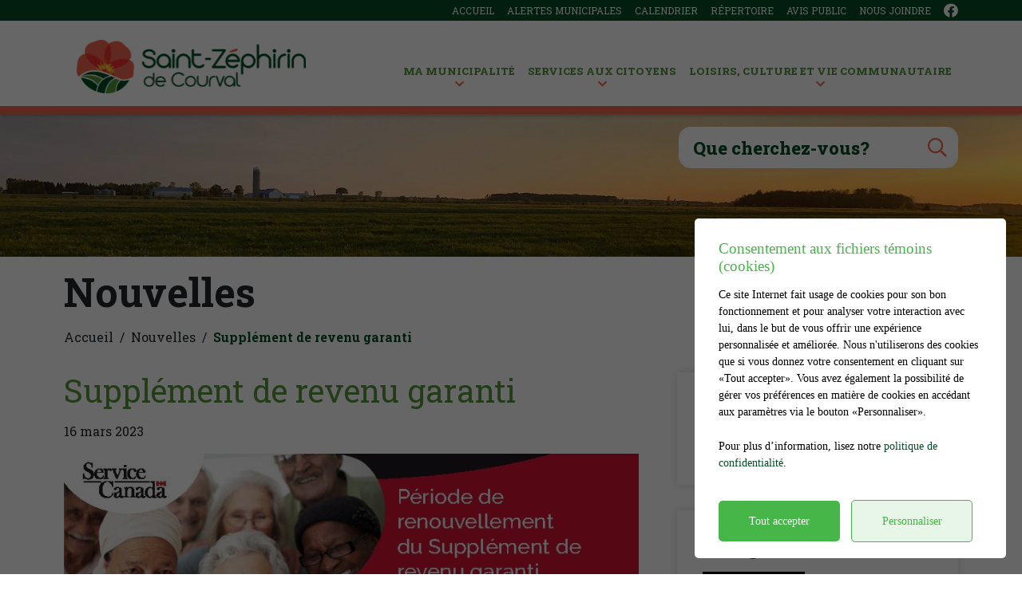

--- FILE ---
content_type: text/html; charset=UTF-8
request_url: https://www.saint-zephirin.ca/fr/actualites/5715/supplement-de-revenu-garanti
body_size: 79133
content:
<!DOCTYPE html>
<html lang="fr" data-is-indev="false">
	<head>
					<meta charset="utf-8" />
			<meta name="viewport" content="width=device-width, initial-scale=1.0">
			<title>Supplément de revenu garanti</title>
			<meta name="description" content="Actualités (2023-03-16) - Municipalité de Saint-Zéphirin-de-Courval" />
			<link id="main-style" rel="stylesheet" type="text/css" href="https://www.saint-zephirin.ca/assets/css/main.css?v=131714">
							<link rel="stylesheet" type="text/css" href="https://fonts.googleapis.com/css2?family=Lato&family=Roboto+Slab:wght@300;400;700;800;900&display=swap">
				                <meta property="og:locale" content="fr_CA" />
                <meta property="og:title" content="Supplément de revenu garanti" />
                <meta property="og:description" content="Actualités (2023-03-16) - Municipalité de Saint-Zéphirin-de-Courval" />
                <meta property="og:url" content="https://www.saint-zephirin.ca/fr/actualites/5715/supplement-de-revenu-garanti" />
                <meta property="og:site_name" content="Municipalité de Saint-Zéphirin-de-Courval" />
                <meta property="og:type" content="website">
                <meta property="twitter:card" content="summary_large_image" />
			                    <link rel="image_src" href="https://www.saint-zephirin.ca/upload/nouvelles/deosv-diff-20230210-campagnepublicitesrg-fr__002_.jpg"/>
                    <meta property="og:image" content="https://www.saint-zephirin.ca/upload/nouvelles/deosv-diff-20230210-campagnepublicitesrg-fr__002_.jpg" />
                    <meta property="og:image:secure_url" content="https://www.saint-zephirin.ca/upload/nouvelles/deosv-diff-20230210-campagnepublicitesrg-fr__002_.jpg" />
                <link rel="shortcut icon" href="/images/favicons/favicon.ico"><link rel="apple-touch-icon" href="/images/favicons/apple-touch-icon.png" sizes="180x180"><link rel="icon" href="/images/favicons/favicon-32x32.png" type="image/png" sizes="32x32"><link rel="icon" href="/images/favicons/favicon-16x16.png" type="image/png" sizes="16x16"><link rel="manifest" href="/images/favicons/site.webmanifest"><link rel="mask-icon" href="/images/favicons/safari-pinned-tab.svg" color="#5bbad5">                <meta name="msapplication-TileColor" content="">
                <meta name="msapplication-config" content="/images/favicons/browserconfig.xml">
                <meta name="theme-color" content="">
				</head>
	<body id="body" class="page-fr-actualites has-alerts" data-language="fr" data-languageid="1" data-getpage="fr/actualites" data-currencycode="fr_CA" data-customerid="26" data-siteurl="">
				<header class="main-header">
			<nav class="main-nav">
				<div class="main-header__left">
					<div class="main-nav__toggle">
						<div class="nav-toggle">
							<div></div>
						</div>
					</div>
					<a name="city-logo" class="main-header__logo" href="https://www.saint-zephirin.ca" aria-label="Municipalité de Saint-Zéphirin-de-Courval">
												<img src="/upload/client/image_1.png" alt="Municipalité de Saint-Zéphirin-de-Courval - logo">
											</a>
                                                    <button type="button" class="main-header__search btn btn--square hidden-md-xl js-search__toggle"><i class="far fa-search"></i></button>
                            				</div>
				<div class="main-header__right">
					<div class="main-header__top js-nav-scroll">
						<ul class="main-nav__top">                            <li class="root">
                                <a href="/fr/accueil"    >
									Accueil                                </a>
                                                            </li>
						                            <li class="root">
                                <a href="https://saint-zephirin.alertesmunicipales.com/"  target="_blank"    rel="noopener" onclick="return Plateform.Analytics.TrackOutboundLink('Alertes Municipales', 'Visite du site (alertesmunicipales.com)', 'Alertes Municipales', 'https://saint-zephirin.alertesmunicipales.com/', true);">
									Alertes municipales                                </a>
                                                            </li>
						                            <li class="root">
                                <a href="/fr/calendrier"    >
									Calendrier                                </a>
                                                            </li>
						                            <li class="root">
                                <a href="/fr/repertoire"    >
									Répertoire                                </a>
                                                            </li>
						                            <li class="root">
                                <a href="/fr/avis-public"    >
									Avis public                                </a>
                                                            </li>
						                            <li class="root">
                                <a href="/fr/nous-joindre"    >
									Nous joindre                                </a>
                                                            </li>
						</ul>									<ul class="main-header__socials">
																									<li><a name="facebook" aria-label="facebook" rel="noopener" href="https://www.facebook.com/Municipalit%C3%A9-Saint-Z%C3%A9phirin-249626435220153/" target="_blank" onclick="return Plateform.Analytics.TrackOutboundLink('Liens externes', 'Medias sociaux', 'Visite page - facebook', 'https://www.facebook.com/Municipalit%C3%A9-Saint-Z%C3%A9phirin-249626435220153/', true);"><i class="fab fa-facebook"></i></a></li>
																							</ul>
													</div>
					<div class="main-header__bottom">
						<ul class="main-nav__bottom">                            <li class="root  -has-child nav-list-columns">
                                <a href="/fr/ma-municipalite"    >
									Ma municipalité                                </a>
                                <div class="sub-nav nav-dropdown"><ul>                            <li class="">
                                <a href="/fr/ma-municipalite/habiter-a-saint-zephirin"   class="nav-item--border"  >
									Habiter à Saint-Zéphirin                                </a>
                                                            </li>
						                            <li class="">
                                <a href="/fr/ma-municipalite/histoire"    >
									Histoire                                </a>
                                                            </li>
						                            <li class="">
                                <a href="https://www.saint-zephirin.ca/fr/centre-documentaire/c1408/politique-de-gestion-contractuelle/page-1"    >
									Gestion contractuelle                                </a>
                                                            </li>
						                            <li class="">
                                <a href="/fr/ma-municipalite/conseil-municipal"    >
									Conseil municipal                                </a>
                                                            </li>
						                            <li class="">
                                <a href="https://www.saint-zephirin.ca/fr/centre-documentaire/c1396/bulletin-municipal/page-1"    >
									Bulletin municipal                                </a>
                                                            </li>
						                            <li class="">
                                <a href="https://www.saint-zephirin.ca/fr/centre-documentaire/c1434/reglements-municipaux/page-1"    >
									Règlements municipaux                                </a>
                                                            </li>
						                            <li class="">
                                <a href="/fr/ma-municipalite/seances-du-conseil"    >
									Séances du conseil                                </a>
                                                            </li>
						                            <li class="">
                                <a href="https://www.saint-zephirin.ca/fr/centre-documentaire/c1421/documents-administratifs/page-1"    >
									Documents administratifs                                </a>
                                                            </li>
						                            <li class="">
                                <a href="https://www.saint-zephirin.ca/fr/centre-documentaire/c1407/politiques-municipales/page-1"    >
									Politiques municipales                                </a>
                                                            </li>
						                            <li class="">
                                <a href="/fr/ma-municipalite/equipe-municipale"    >
									Équipe municipale                                </a>
                                                            </li>
						                            <li class="">
                                <a href="/fr/galerie-photos"    >
									Galerie photos                                </a>
                                                            </li>
						                            <li class="">
                                <a href="/fr/galerie-videos"    >
									Galerie vidéos                                </a>
                                                            </li>
						                            <li class="">
                                <a href="/fr/ma-municipalite/embellissement"  target="_blank"   >
									Embellissement                                </a>
                                                            </li>
						</ul></div>                            </li>
						                            <li class="root  -has-child nav-list-columns">
                                <a href="/fr/services-aux-citoyens"    >
									Services aux citoyens                                </a>
                                <div class="sub-nav nav-dropdown"><ul>                            <li class="">
                                <a href="/fr/ma-municipalite/equipe-municipale"    >
									Équipe municipale                                </a>
                                                            </li>
						                            <li class="">
                                <a href="/fr/services-aux-citoyens/collectes-des-matieres-residuelles"    >
									Collectes des matières résiduelles                                </a>
                                                            </li>
						                            <li class="">
                                <a href="/fr/services-aux-citoyens/demande-de-permis"    >
									Demande de permis                                </a>
                                                            </li>
						                            <li class="">
                                <a href="/fr/services-aux-citoyens/role-d-evaluation"    >
									Rôle d'évaluation                                </a>
                                                            </li>
						                            <li class="">
                                <a href="/fr/services-aux-citoyens/securite-incendie"    >
									Sécurité incendie                                </a>
                                                            </li>
						                            <li class="">
                                <a href="/fr/services-aux-citoyens/programmes-de-subventions"    >
									Programmes de subventions                                </a>
                                                            </li>
						                            <li class="">
                                <a href="https://www.goazimut.com/GOnet6/?m=50090&pl=1"  target="_blank"    rel="noopener" onclick="return Plateform.Analytics.TrackOutboundLink('Liens externes', 'Menu', 'Visite page - Matrice graphique', 'https://www.goazimut.com/GOnet6/?m=50090&pl=1', true);">
									Matrice graphique                                </a>
                                                            </li>
						                            <li class="">
                                <a href="/fr/services-aux-citoyens/securite-publique-et-requete"    >
									Sécurité publique et requête                                </a>
                                                            </li>
						                            <li class="">
                                <a href="/fr/services-aux-citoyens/securite-civile"    >
									Sécurité civile                                </a>
                                                            </li>
						                            <li class="">
                                <a href="/fr/services-aux-citoyens/centre-documentaire"    >
									Centre documentaire                                </a>
                                                            </li>
						</ul></div>                            </li>
						                            <li class="root  -has-child nav-list-columns">
                                <a href="/fr/loisirs-culture-et-vie-communautaire"    >
									Loisirs, culture et vie communautaire                                </a>
                                <div class="sub-nav nav-dropdown"><ul>                            <li class="-has-child">
                                <a href="/fr/loisirs-culture-et-vie-communautaire/loisirs"   class="nav-item--border nav-item--title"  >
									Loisirs                                </a>
                                <ul class="nav-dropdown">                            <li class="">
                                <a href="/fr/loisirs-culture-et-vie-communautaire/loisirs-et-activites-sportives"    >
									Loisirs et activités sportives                                </a>
                                                            </li>
						                            <li class="">
                                <a href="/fr/loisirs-culture-et-vie-communautaire/camp-de-jour"    >
									Camp de jour                                </a>
                                                            </li>
						</ul>                            </li>
						                            <li class="-has-child">
                                <a href="/fr/loisirs-culture-et-vie-communautaire/culture"   class="nav-item--border nav-item--title"  >
									Culture                                </a>
                                <ul class="nav-dropdown">                            <li class="">
                                <a href="/fr/loisirs-culture-et-vie-communautaire/bibliotheque-municipale"    >
									Bibliothèque municipale                                </a>
                                                            </li>
						                            <li class="">
                                <a href="/fr/loisirs-culture-et-vie-communautaire/ecole"    >
									École                                </a>
                                                            </li>
						                            <li class="">
                                <a href="/fr/loisirs-culture-et-vie-communautaire/garderie"    >
									Garderie                                </a>
                                                            </li>
						</ul>                            </li>
						                            <li class="-has-child">
                                <a href="/fr/loisirs-culture-et-vie-communautaire/vie-communautaire"   class="nav-item--border nav-item--title"  >
									Vie communautaire                                </a>
                                <ul class="nav-dropdown">                            <li class="">
                                <a href="https://www.saint-zephirin.ca/fr/repertoire/2721/office-municipal-d-habitation"    >
									Office municipal d'habitation                                </a>
                                                            </li>
						                            <li class="">
                                <a href="https://www.saint-zephirin.ca/fr/repertoire/2727/bougie-bus-inc"    >
									Transport adapté                                </a>
                                                            </li>
						                            <li class="">
                                <a href="https://www.saint-zephirin.ca/fr/repertoire/c865/organismes/page-1"    >
									Organismes                                </a>
                                                            </li>
						</ul>                            </li>
						                            <li class="">
                                <a href="/fr/loisirs-culture-et-vie-communautaire/services-a-la-communaute"    >
									Services à la communauté                                </a>
                                                            </li>
						                            <li class="">
                                <a href="/fr/loisirs-culture-et-vie-communautaire/location-de-salles"    >
									Location de salles                                </a>
                                                            </li>
						                            <li class="">
                                <a href="https://www.saint-zephirin.ca/fr/repertoire/c866/entreprises-et-services/page-1"    >
									Répertoire des entreprises                                </a>
                                                            </li>
						</ul></div>                            </li>
						</ul>									<button name="search-toggle" type="button" class="main-header__search js-search__toggle hidden-xs-sm">
										<span class="main-header__search-label">Que cherchez-vous?</span>
										<span class="main-header__search-btn"><i class="far fa-search"></i></span>
									</button>
													</div>
				</div>
			</nav>
		</header>
		<main class="main-content position-relative z-0">                        <div class="page-header">
                            <div class="page-header__inner js-flexible-content__page-header js-page-header__photos">
                                                <div class="js-page-header__photo" data-bg-position="center" data-default-bg-position="center" data-img="/upload/page/generique.jpg" style="background-image: url(/upload/page/generique.jpg);">
                    <div class="js-page-header-photos__content home-slide__content">
                    </div>
                </div>
                                            </div>
                        </div>
                                            <div>
                            <div class="container">
                                                                        <h1 class="page-title md-1">Nouvelles</h1>
                                    				<div class="breadcrumb breadcrumb--default">
					<span class="breadcrumb__toggle">Supplément de revenu garanti</span>
					<ol class="breadcrumb__list" itemscope="" itemtype=" https://schema.org/BreadcrumbList">
						<li itemprop="itemListElement" itemscope="" itemtype=" https://schema.org/ListItem">
							<a class="active" itemtype="https://schema.org/Thing" itemprop="item" href="/fr/accueil">
								<span itemprop="name">Accueil</span>
							</a>
							<meta itemprop="position" content="1">
						</li>
															<li itemprop="itemListElement" itemscope="" itemtype=" https://schema.org/ListItem">
										<a class="active" itemtype="https://schema.org/Thing" itemprop="item" href="https://www.saint-zephirin.ca/fr/actualites">
																						<span itemprop="name">Nouvelles</span>
										</a>
										<meta itemprop="position" content="2">
									</li>
																		<li itemprop="itemListElement" itemscope="" itemtype=" https://schema.org/ListItem">
										<a class="active" itemtype="https://schema.org/Thing" itemprop="item" href="https://www.saint-zephirin.ca/fr/actualites/5715/supplement-de-revenu-garanti">
																						<span itemprop="name">Supplément de revenu garanti</span>
										</a>
										<meta itemprop="position" content="3">
									</li>
														</ol>
				</div>
				                            </div>
                                                    </div>
                                    <div class="page-content">
            <div class="container">
                                <div class="row">
                    <div class="col-12  main-widgets sticky-col">
                        <div class="js-widgets" data-widget-pageid="6169">
                            						<div class="widget js-widget"
							 data-guid="ea767334-53ad-d1de-fd5b-e8a244a0fb85"
							 data-widget-type="1"
							 data-widget-json=''
							 data-widget-relation=""
							 data-widget-text-delete="Voulez-vous vraiment supprimer cet enregistrement?"
							 data-widget-text-save="La sauvegarde a été effectuée avec succès."
							 data-widget-text-error="Une erreur est survenue, veuillez réessayer à nouveau. Si cela persiste, veuillez contacter un administrateur du site."
							 data-widget-text-button-cancel="Annuler"
							 data-widget-text-button-delete="Supprimer"
							 data-widget-text-button-save="Enregistrer">
														<div class=" widget__content js-widget__contents">
								                    <div class="row">
                        <div class="col-12 col-md-7 col-lg-8">
                                                <div class="zone-content">
                        <h1 class="h2">Supplément de revenu garanti</h1>
                        <p>
                            <time datetime="2023-03-16 10:04:00"><span class="day">16</span> <span class="month">mars</span> <span class="year">2023</span></time>
                        </p>
                                                        <p><a href="/upload/nouvelles/deosv-diff-20230210-campagnepublicitesrg-fr__002_.jpg" data-fancybox><img loading="lazy" src="/resize?src=/upload/nouvelles/deosv-diff-20230210-campagnepublicitesrg-fr__002_.jpg&w=720" alt="Supplément de revenu garanti"></a></p>
                                                    </div>
                                        </div>

                        <div class="col-12 col-md-5 col-lg-4 side-widgets">
                                                <div class="side-widget">
                        <h2 class="h3">Partager</h2>
                                    <div class="share js-share" data-share-type="horizontal"  data-text-length="0"  data-share-btn="Partager"  data-share-url="https://www.saint-zephirin.ca/fr/actualites/5715/supplement-de-revenu-garanti"  data-share-title="Supplément de revenu garanti"  data-share-text="Actualités (2023-03-16) - Municipalité de Saint-Zéphirin-de-Courval"  data-share-list="facebook,twitter,linkedin,email"></div>
                                </div>
                                    <div class="side-widget">
                        <h2 class="h3">Catégories</h2>
                        <ul class="categories-nav">
                                                                    <li>
                                            <a class="btn btn--border btn--sm btn--black -is-active" href="https://www.saint-zephirin.ca/fr/actualites/c106/actualites/page-1">Actualités</a>
                                        </li>
                                                            </ul>
                    </div>
                                    <div class="side-widget">
                        <h2 class="h3">Archives</h2>
                        <ul id="accordions-archives" class="accordions--text">
                                                            <li>
                                    <a class="is-active" href="https://www.saint-zephirin.ca/fr/actualites/2026/page-1" data-collapse data-collapse-target="#accordion-2026" data-collapse-parent="#accordions-archives">2026</a>
                                    <ul id="accordion-2026" class="collapse is-active" style="display: block;">
                                                                                            <li>
                                                        <a class="" href="https://www.saint-zephirin.ca/fr/actualites/2026/1/page-1">Janvier</a>
                                                    </li>
                                                                                        <li><a class="" href="https://www.saint-zephirin.ca/fr/actualites/2026/page-1">Voir toute l'année</a></li>
                                    </ul>
                                </li>
                                                                <li>
                                    <a class="" href="https://www.saint-zephirin.ca/fr/actualites/2025/page-1" data-collapse data-collapse-target="#accordion-2025" data-collapse-parent="#accordions-archives">2025</a>
                                    <ul id="accordion-2025" class="collapse " style="">
                                                                                            <li>
                                                        <a class="" href="https://www.saint-zephirin.ca/fr/actualites/2025/1/page-1">Janvier</a>
                                                    </li>
                                                                                                    <li>
                                                        <a class="" href="https://www.saint-zephirin.ca/fr/actualites/2025/2/page-1">Février</a>
                                                    </li>
                                                                                                    <li>
                                                        <a class="" href="https://www.saint-zephirin.ca/fr/actualites/2025/3/page-1">Mars</a>
                                                    </li>
                                                                                                    <li>
                                                        <a class="" href="https://www.saint-zephirin.ca/fr/actualites/2025/4/page-1">Avril</a>
                                                    </li>
                                                                                                    <li>
                                                        <a class="" href="https://www.saint-zephirin.ca/fr/actualites/2025/5/page-1">Mai</a>
                                                    </li>
                                                                                                    <li>
                                                        <a class="" href="https://www.saint-zephirin.ca/fr/actualites/2025/6/page-1">Juin</a>
                                                    </li>
                                                                                                    <li>
                                                        <a class="" href="https://www.saint-zephirin.ca/fr/actualites/2025/7/page-1">Juillet</a>
                                                    </li>
                                                                                                    <li>
                                                        <a class="" href="https://www.saint-zephirin.ca/fr/actualites/2025/9/page-1">Septembre</a>
                                                    </li>
                                                                                                    <li>
                                                        <a class="" href="https://www.saint-zephirin.ca/fr/actualites/2025/10/page-1">Octobre</a>
                                                    </li>
                                                                                                    <li>
                                                        <a class="" href="https://www.saint-zephirin.ca/fr/actualites/2025/11/page-1">Novembre</a>
                                                    </li>
                                                                                                    <li>
                                                        <a class="" href="https://www.saint-zephirin.ca/fr/actualites/2025/12/page-1">Décembre</a>
                                                    </li>
                                                                                        <li><a class="" href="https://www.saint-zephirin.ca/fr/actualites/2025/page-1">Voir toute l'année</a></li>
                                    </ul>
                                </li>
                                                                <li>
                                    <a class="" href="https://www.saint-zephirin.ca/fr/actualites/2024/page-1" data-collapse data-collapse-target="#accordion-2024" data-collapse-parent="#accordions-archives">2024</a>
                                    <ul id="accordion-2024" class="collapse " style="">
                                                                                            <li>
                                                        <a class="" href="https://www.saint-zephirin.ca/fr/actualites/2024/1/page-1">Janvier</a>
                                                    </li>
                                                                                                    <li>
                                                        <a class="" href="https://www.saint-zephirin.ca/fr/actualites/2024/2/page-1">Février</a>
                                                    </li>
                                                                                                    <li>
                                                        <a class="" href="https://www.saint-zephirin.ca/fr/actualites/2024/3/page-1">Mars</a>
                                                    </li>
                                                                                                    <li>
                                                        <a class="" href="https://www.saint-zephirin.ca/fr/actualites/2024/4/page-1">Avril</a>
                                                    </li>
                                                                                                    <li>
                                                        <a class="" href="https://www.saint-zephirin.ca/fr/actualites/2024/5/page-1">Mai</a>
                                                    </li>
                                                                                                    <li>
                                                        <a class="" href="https://www.saint-zephirin.ca/fr/actualites/2024/6/page-1">Juin</a>
                                                    </li>
                                                                                                    <li>
                                                        <a class="" href="https://www.saint-zephirin.ca/fr/actualites/2024/8/page-1">Août</a>
                                                    </li>
                                                                                                    <li>
                                                        <a class="" href="https://www.saint-zephirin.ca/fr/actualites/2024/9/page-1">Septembre</a>
                                                    </li>
                                                                                                    <li>
                                                        <a class="" href="https://www.saint-zephirin.ca/fr/actualites/2024/10/page-1">Octobre</a>
                                                    </li>
                                                                                                    <li>
                                                        <a class="" href="https://www.saint-zephirin.ca/fr/actualites/2024/11/page-1">Novembre</a>
                                                    </li>
                                                                                                    <li>
                                                        <a class="" href="https://www.saint-zephirin.ca/fr/actualites/2024/12/page-1">Décembre</a>
                                                    </li>
                                                                                        <li><a class="" href="https://www.saint-zephirin.ca/fr/actualites/2024/page-1">Voir toute l'année</a></li>
                                    </ul>
                                </li>
                                                                <li>
                                    <a class="" href="https://www.saint-zephirin.ca/fr/actualites/2023/page-1" data-collapse data-collapse-target="#accordion-2023" data-collapse-parent="#accordions-archives">2023</a>
                                    <ul id="accordion-2023" class="collapse " style="">
                                                                                            <li>
                                                        <a class="" href="https://www.saint-zephirin.ca/fr/actualites/2023/1/page-1">Janvier</a>
                                                    </li>
                                                                                                    <li>
                                                        <a class="" href="https://www.saint-zephirin.ca/fr/actualites/2023/2/page-1">Février</a>
                                                    </li>
                                                                                                    <li>
                                                        <a class="" href="https://www.saint-zephirin.ca/fr/actualites/2023/3/page-1">Mars</a>
                                                    </li>
                                                                                                    <li>
                                                        <a class="" href="https://www.saint-zephirin.ca/fr/actualites/2023/4/page-1">Avril</a>
                                                    </li>
                                                                                                    <li>
                                                        <a class="" href="https://www.saint-zephirin.ca/fr/actualites/2023/5/page-1">Mai</a>
                                                    </li>
                                                                                                    <li>
                                                        <a class="" href="https://www.saint-zephirin.ca/fr/actualites/2023/6/page-1">Juin</a>
                                                    </li>
                                                                                                    <li>
                                                        <a class="" href="https://www.saint-zephirin.ca/fr/actualites/2023/7/page-1">Juillet</a>
                                                    </li>
                                                                                                    <li>
                                                        <a class="" href="https://www.saint-zephirin.ca/fr/actualites/2023/8/page-1">Août</a>
                                                    </li>
                                                                                                    <li>
                                                        <a class="" href="https://www.saint-zephirin.ca/fr/actualites/2023/9/page-1">Septembre</a>
                                                    </li>
                                                                                                    <li>
                                                        <a class="" href="https://www.saint-zephirin.ca/fr/actualites/2023/10/page-1">Octobre</a>
                                                    </li>
                                                                                                    <li>
                                                        <a class="" href="https://www.saint-zephirin.ca/fr/actualites/2023/11/page-1">Novembre</a>
                                                    </li>
                                                                                                    <li>
                                                        <a class="" href="https://www.saint-zephirin.ca/fr/actualites/2023/12/page-1">Décembre</a>
                                                    </li>
                                                                                        <li><a class="" href="https://www.saint-zephirin.ca/fr/actualites/2023/page-1">Voir toute l'année</a></li>
                                    </ul>
                                </li>
                                                                <li>
                                    <a class="" href="https://www.saint-zephirin.ca/fr/actualites/2022/page-1" data-collapse data-collapse-target="#accordion-2022" data-collapse-parent="#accordions-archives">2022</a>
                                    <ul id="accordion-2022" class="collapse " style="">
                                                                                            <li>
                                                        <a class="" href="https://www.saint-zephirin.ca/fr/actualites/2022/1/page-1">Janvier</a>
                                                    </li>
                                                                                                    <li>
                                                        <a class="" href="https://www.saint-zephirin.ca/fr/actualites/2022/2/page-1">Février</a>
                                                    </li>
                                                                                                    <li>
                                                        <a class="" href="https://www.saint-zephirin.ca/fr/actualites/2022/3/page-1">Mars</a>
                                                    </li>
                                                                                                    <li>
                                                        <a class="" href="https://www.saint-zephirin.ca/fr/actualites/2022/4/page-1">Avril</a>
                                                    </li>
                                                                                                    <li>
                                                        <a class="" href="https://www.saint-zephirin.ca/fr/actualites/2022/5/page-1">Mai</a>
                                                    </li>
                                                                                                    <li>
                                                        <a class="" href="https://www.saint-zephirin.ca/fr/actualites/2022/6/page-1">Juin</a>
                                                    </li>
                                                                                                    <li>
                                                        <a class="" href="https://www.saint-zephirin.ca/fr/actualites/2022/7/page-1">Juillet</a>
                                                    </li>
                                                                                                    <li>
                                                        <a class="" href="https://www.saint-zephirin.ca/fr/actualites/2022/8/page-1">Août</a>
                                                    </li>
                                                                                                    <li>
                                                        <a class="" href="https://www.saint-zephirin.ca/fr/actualites/2022/9/page-1">Septembre</a>
                                                    </li>
                                                                                                    <li>
                                                        <a class="" href="https://www.saint-zephirin.ca/fr/actualites/2022/10/page-1">Octobre</a>
                                                    </li>
                                                                                                    <li>
                                                        <a class="" href="https://www.saint-zephirin.ca/fr/actualites/2022/11/page-1">Novembre</a>
                                                    </li>
                                                                                                    <li>
                                                        <a class="" href="https://www.saint-zephirin.ca/fr/actualites/2022/12/page-1">Décembre</a>
                                                    </li>
                                                                                        <li><a class="" href="https://www.saint-zephirin.ca/fr/actualites/2022/page-1">Voir toute l'année</a></li>
                                    </ul>
                                </li>
                                                                <li>
                                    <a class="" href="https://www.saint-zephirin.ca/fr/actualites/2021/page-1" data-collapse data-collapse-target="#accordion-2021" data-collapse-parent="#accordions-archives">2021</a>
                                    <ul id="accordion-2021" class="collapse " style="">
                                                                                            <li>
                                                        <a class="" href="https://www.saint-zephirin.ca/fr/actualites/2021/1/page-1">Janvier</a>
                                                    </li>
                                                                                                    <li>
                                                        <a class="" href="https://www.saint-zephirin.ca/fr/actualites/2021/2/page-1">Février</a>
                                                    </li>
                                                                                                    <li>
                                                        <a class="" href="https://www.saint-zephirin.ca/fr/actualites/2021/3/page-1">Mars</a>
                                                    </li>
                                                                                                    <li>
                                                        <a class="" href="https://www.saint-zephirin.ca/fr/actualites/2021/5/page-1">Mai</a>
                                                    </li>
                                                                                                    <li>
                                                        <a class="" href="https://www.saint-zephirin.ca/fr/actualites/2021/8/page-1">Août</a>
                                                    </li>
                                                                                                    <li>
                                                        <a class="" href="https://www.saint-zephirin.ca/fr/actualites/2021/9/page-1">Septembre</a>
                                                    </li>
                                                                                                    <li>
                                                        <a class="" href="https://www.saint-zephirin.ca/fr/actualites/2021/10/page-1">Octobre</a>
                                                    </li>
                                                                                                    <li>
                                                        <a class="" href="https://www.saint-zephirin.ca/fr/actualites/2021/11/page-1">Novembre</a>
                                                    </li>
                                                                                        <li><a class="" href="https://www.saint-zephirin.ca/fr/actualites/2021/page-1">Voir toute l'année</a></li>
                                    </ul>
                                </li>
                                                                <li>
                                    <a class="" href="https://www.saint-zephirin.ca/fr/actualites/2020/page-1" data-collapse data-collapse-target="#accordion-2020" data-collapse-parent="#accordions-archives">2020</a>
                                    <ul id="accordion-2020" class="collapse " style="">
                                                                                            <li>
                                                        <a class="" href="https://www.saint-zephirin.ca/fr/actualites/2020/1/page-1">Janvier</a>
                                                    </li>
                                                                                                    <li>
                                                        <a class="" href="https://www.saint-zephirin.ca/fr/actualites/2020/5/page-1">Mai</a>
                                                    </li>
                                                                                                    <li>
                                                        <a class="" href="https://www.saint-zephirin.ca/fr/actualites/2020/6/page-1">Juin</a>
                                                    </li>
                                                                                                    <li>
                                                        <a class="" href="https://www.saint-zephirin.ca/fr/actualites/2020/11/page-1">Novembre</a>
                                                    </li>
                                                                                                    <li>
                                                        <a class="" href="https://www.saint-zephirin.ca/fr/actualites/2020/12/page-1">Décembre</a>
                                                    </li>
                                                                                        <li><a class="" href="https://www.saint-zephirin.ca/fr/actualites/2020/page-1">Voir toute l'année</a></li>
                                    </ul>
                                </li>
                                                        </ul>
                    </div>
                                    <p>
                        <a class="btn btn--bg btn--full btn--black" href="https://www.saint-zephirin.ca/fr/actualites">Retour aux actualités</a>
                    </p>
                                        </div>
                    </div>
                    <input type="hidden" id="CurrentModuleID" value="1">
                							</div>
													</div>
					                        </div>
                    </div>

                                    </div>
            </div>
        </div>
        				</main>
		<div id="adncomm-core-cookies-box-contain">
	<div id="adncomm-core-cookies-box">
		<div class="adncomm-core-cookies-box-text">
			<h4>Consentement aux fichiers témoins (cookies)</h4>
			<p>Ce site Internet fait usage de cookies pour son bon fonctionnement et pour analyser votre interaction avec lui, dans le but de vous offrir une expérience personnalisée et améliorée. Nous n'utiliserons des cookies que si vous donnez votre consentement en cliquant sur &laquo;Tout accepter&raquo;. Vous avez également la possibilité de gérer vos préférences en matière de cookies en accédant aux paramètres via le bouton &laquo;Personnaliser&raquo;.</p>
			<p>Pour plus d’information, lisez notre <a href="/fr/conditions">politique de confidentialité</a>.</p>
		</div>
		<div class="adncomm-core-cookies-box-button">
			<button id="adncomm-core-cookies-box-button-accept">Tout accepter</button>
			<button id="adncomm-core-cookies-box-button-personnaliser">Personnaliser</button>
		</div>
	</div>

	<div id="adncomm-core-cookies-box-list">
		<div class="adncomm-core-cookies-box-text">
			<h4>Personnalisation des fichiers témoins (cookies)</h4>
		</div>

		<div class="adncomm-core-cookies-box-list-item">
			<h5 data-cookie-value="necessaires"><i class="fas fa-chevron-down"></i> Nécessaires (obligatoire) <input type="checkbox" style="opacity:0.6;cursor: not-allowed;" checked disabled></h5>
			<div class="adncomm-core-cookies-box-list-item-content" style="display: none;">
				<p>Les cookies nécessaires sont cruciaux pour les fonctions de base du site Web et celui-ci ne fonctionnera pas comme prévu sans eux. Ces cookies ne stockent aucune donnée personnellement identifiable.</p>
				<table>
					<tr>
						<td>Nom</td>
						<td>Domaine</td>
						<td>Expiration</td>
						<td>Description</td>
					</tr>
					<tr>
						<td>Cookies</td>
						<td>www.saint-zephirin.ca</td>
						<td>1 an</td>
						<td>Cookie qui enregistre votre consentement aux cookies.</td>
					</tr>
					<tr>
						<td>Google Maps</td>
						<td>www.saint-zephirin.ca, *.google.com</td>
						<td>1 mois</td>
						<td>Ce cookie est crucial pour le bon fonctionnement des cartes Google Maps, assurant ainsi une expérience de navigation cartographique fluide et efficace pour les utilisateurs.</td>
					</tr>
										<tr>
						<td>Google Fonts</td>
						<td>fonts.googleapis.com, fonts.gstatic.com</td>
						<td>1 an</td>
						<td>Cookie pour le fonctionnement des polices d'écriture Google Fonts.</td>
					</tr>
					<tr>
						<td>Font Awesome</td>
						<td>*.fontawesome.com</td>
						<td>1 an</td>
						<td>Cookie pour le fonctionnement des icônes Font Awesome.</td>
					</tr>
																			</table>
			</div>
		</div>

		<div class="adncomm-core-cookies-box-list-item">
			<h5 data-cookie-value="analytiques"><i class="fas fa-chevron-down"></i> Analytiques <input type="checkbox" checked></h5>
			<div class="adncomm-core-cookies-box-list-item-content" style="display: none;">
				<p>Les cookies analytiques sont utilisés pour comprendre comment les visiteurs interagissent avec le site Web. Ces cookies aident à fournir des informations sur les métriques telles que le nombre de visiteurs, le taux de rebond, la source de trafic, etc.</p>
								<table>
					<tr>
						<td>Nom</td>
						<td>Domaine</td>
						<td>Expiration</td>
						<td>Description</td>
					</tr>
										<tr>
						<td>Google Analytics</td>
						<td>www.saint-zephirin.ca, *.google-analytics.com</td>
						<td>2 ans, 24 heures</td>
						<td>Ce cookie est utilisé pour collecter des statistiques sur le site web et suivre les taux de conversion et la navigation des utilisateurs sur le site.</td>
					</tr>
																									
				</table>
							</div>
		</div>

		<div class="adncomm-core-cookies-box-list-item">
			<h5 data-cookie-value="publicitaires"><i class="fas fa-chevron-down"></i> Publicitaires <input type="checkbox" checked></h5>
			<div class="adncomm-core-cookies-box-list-item-content" style="display: none;">
				<p>Les cookies publicitaires sont utilisés pour fournir aux visiteurs des publicités et des campagnes marketing pertinentes. Ces cookies suivent les visiteurs sur les sites Web et collectent des informations pour fournir des publicités personnalisées.</p>
							</div>
		</div>
<!--
		<div class="adncomm-core-cookies-box-list-item">
			<h5 data-cookie-value="autres"><i class="fas fa-chevron-down"></i> Autres <input type="checkbox" checked></h5>
			<div class="adncomm-core-cookies-box-list-item-content" style="display: none;">
			</div>
		</div>
-->
		<div class="adncomm-core-cookies-list-button">
			<button id="adncomm-core-cookies-list-button-accept">Tout accepter</button>
			<button id="adncomm-core-cookies-list-button-reject">Tout rejeter</button>
			<button id="adncomm-core-cookies-list-button-personnaliser">Enregistrer</button>
		</div>

		<div class="adncomm-core-cookies-footer">
			<p>Propulsé par <a href="https://adncomm.com/" target="_blank">
				<img src="/imagesbase/adncomm-logo-large-cookie.png" alt="ADN Communication" style="width: 160px;height: auto;display: inline-block;transform: translateY(-2px);margin-left: 2px;">
			</a></p>
		</div>
	</div>

</div>
<style>
	#adncomm-core-cookies-box-contain {
		position: fixed;
		top: 0;
		left: 0;
		width: 100%;
		height: 100%;
		background-color: rgba(0,0,0,0.6);
		z-index: 99999;
		display: none;
		animation: AdnCookieContain 1.5s;
		transition: opacity 0.5s;
		margin-top: 0;
	}
	@keyframes AdnCookieContain {
		0% {
			opacity: 0;
		}
		50% {
			opacity: 0;
		}
		100% {
			opacity: 1;
		}
	}
	@keyframes AdnCookieContainFast {
		0% {
			opacity: 0;
		}
		100% {
			opacity: 1;
		}
	}
	#adncomm-core-cookies-box {
		position: absolute;
		bottom: 20px;
		right: 20px;
		background-color: #fff;
		padding: 20px 30px;
		border-radius: 5px;
		width: 390px;
		animation: AdnCookieBox 2s;
		transition: opacity 0.5s;
	}
	@media(max-width:742px) {
		#adncomm-core-cookies-box {
			position: absolute;
			bottom: 20px;
			left: 20px;
			width: calc(100% - 40px);
		}
	}
	@keyframes AdnCookieBox {
		0% {
			opacity: 0;
			transform: translateY(100px);
		}
		50% {
			opacity: 0;
			transform: translateY(100px);
		}
		100% {
			opacity: 1;
			transform: translateY(0px);
		}
	}
	#adncomm-core-cookies-box:before {
		content: "";
		background-color: #0000009c;
		top: 0;
		left: 0;
		width: 100%;
		height: 100%;
		z-index: 99999;
		position: absolute;
		border-radius: 5px;
		display: none;
		animation: AdnCookieBoxBefore 0.5s;
	}
	@keyframes AdnCookieBoxBefore {
		0% {
			opacity: 0;
		}
		100% {
			opacity: 1;
		}
	}
	#adncomm-core-cookies-box h4 {
		font-family: "poppins";
		font-size: 1.2em;
		margin-bottom: 0.5em;
		margin-top: 7px;
		color: #46b649;
	}
	#adncomm-core-cookies-box p {
		font-family: "poppins";
		font-size: 14px;
		line-height: 1.5;
		margin-bottom: 22px;
		color: black;
	}
	@media(max-width:742px) {
		#adncomm-core-cookies-box p {
			font-size: 12px;
			line-height: 1.4;
		}
	}

	.adncomm-core-cookies-box-button button {
		padding: 15px 0px !important;
		width: calc(50% - 10px - 3px);
	}
	#adncomm-core-cookies-box-button-accept {
		background-color: #46b649;
		color: #fff;
		border: none;
		margin-right: 5px;
		border-radius: 5px;
		font-family: "poppins";
		font-size: 14px;
		cursor: pointer;
		transition-duration: 0.3s;
	}
	#adncomm-core-cookies-box-button-accept:hover {
		opacity: 0.9;
	}
	#adncomm-core-cookies-box-button-personnaliser {
		background-color: #46b64920;
		color: #46b649;
		border: 1px solid #46b649;
		margin-left: 5px;
		border-radius: 5px;
		font-family: "poppins";
		font-size: 14px;
		cursor: pointer;
		transition-duration: 0.3s;
	}
	#adncomm-core-cookies-box-button-personnaliser:hover {
		background-color: #46b64950;
	}

	#adncomm-core-cookies-box-list {
		position: absolute;
		top: 50%;
		left: 50%;
		transform: translate(-50%, -50%);
		background-color: #fff;
		padding: 25px 38px;
		border-radius: 7px;
		width: 750px;
		display: none;
		position:relative;
		z-index: 99999;
	}
	@media(max-width:742px) {
		#adncomm-core-cookies-box-list {
			width: calc(100% - 40px);
			padding: 18px 24px;
		}
	}
	@keyframes AdnCookieList {
		0% {
			opacity: 0;
			transform: translate(-50%, -30%);
		}
		100% {
			opacity: 1;
			transform: translate(-50%, -50%);
		}
	}
	.adncomm-core-cookies-box-list-item-icon {
		width: 1em;
		position:absolute;
		right: 47px;
		top: 70px;
	}
	#adncomm-core-cookies-box-list h4 {
		font-family: "poppins";
		font-size: 1.2em;
		margin-bottom: 20px;
		color: #46b649;
	}
	#adncomm-core-cookies-box-list p {
		font-size: 14px;
		line-height: 1.5;
		margin-bottom: 22px;
	}

	.adncomm-core-cookies-box-list-item {
		padding: 5px 20px;
		background-color: #b7b7b721;
		border: none;
		border-radius: 5px;
		margin-bottom: 10px;
		transition-duration: 0.3s;
	}
	.adncomm-core-cookies-box-list-item:hover {
		background-color: #46b64920;
	}
	.adncomm-core-cookies-box-list-item h5 {
		font-family: "poppins";
		font-size: 15px;
		font-weight: 500;
		color: #000;
		cursor: pointer;
		width: 100%;
		padding-top: 10px;
		padding-bottom: 10px;
        line-height: 1;
        margin-bottom: 2px;
        margin-top: 2px;
	}
	.adncomm-core-cookies-box-list-item h5 i {
		margin-right: 10px;
		font-size: 14px;
		pointer-events: none;
	}
	.adncomm-core-cookies-box-list-item h5 input {
		margin-left: 10px;
		margin-right: 0px;
		vertical-align: middle;
		float: right;
	}
	.adncomm-core-cookies-box-list-item h5 input[type="checkbox"] {
		-webkit-appearance: none;
		-moz-appearance: none;
		appearance: none;
		width: 20px;
		height: 20px;
		border: 1px solid #000;
		border-radius: 5px;
		outline: none;
		transition-duration: 0.3s;
		cursor: pointer;
		margin-top: 0;
		padding: 0;
	}
	.adncomm-core-cookies-box-list-item h5 input[type="checkbox"]:checked {
		background-color: #46b649;
		border: 1px solid #46b649;
	}
	.adncomm-core-cookies-box-list-item h5 input[type="checkbox"]:checked:after {
		content: '\f00c';
		font-family: 'Font Awesome 5 Pro';
		display: block;
		width: 10px;
		height: 10px;
		margin: 3px;
		color: #fff !important;
		text-align: center;
		line-height: 8px;
		font-size: 12px;
		transform: translateY(2px);
	}
	@media(max-width:742px) {
		.adncomm-core-cookies-box-list-item h5 input[type="checkbox"]:checked:after {
			font-size: 10px;
		}
	}

	.adncomm-core-cookies-box-list-item-content {
		display: none;
		clear: both;
		margin-top: 20px;
		max-height: 40vh;
		overflow-y: auto;
	}
	.adncomm-core-cookies-box-list-item-content p {
		font-family: "poppins";
		font-size: 14px;
		line-height: 1.5;
		margin-bottom: 22px;
		color: black;
	}
	.adncomm-core-cookies-box-list-item-content table {
		width: 100%;
		border-collapse: collapse;
	}
	.adncomm-core-cookies-box-list-item-content table tr td {
		border: 1px solid rgba(0, 0, 0, 0.4);
		padding: 7px !important;
	}
	.adncomm-core-cookies-box-list-item-content table tr td:first-child {
		font-weight: bold;
	}
	.adncomm-core-cookies-box-list-item-content table tr td {
		font-family: "poppins";
		font-size: 13px;
		color: black;
	}

	.adncomm-core-cookies-list-button {
		margin-top: 20px;
	}
	.adncomm-core-cookies-list-button button {
		padding: 15px 0px !important;
		width: calc(25% - 15px - 2px);
		margin-bottom: 7px;
	}
	@media(max-width:742px) {
		.adncomm-core-cookies-list-button button {
			width: calc(100% - 0px - 2px);
		}
	}
	#adncomm-core-cookies-list-button-accept {
		background-color: #46b649;
		color: #fff;
		border: none;
		margin-right: 5px;
		border-radius: 5px;
		font-family: "poppins";
		font-size: 14px;
		cursor: pointer;
	}
	#adncomm-core-cookies-list-button-accept:hover {
		opacity: 0.9;
	}
	@media(max-width:742px) {
		#adncomm-core-cookies-list-button-accept {
			margin-right: 5px;
			margin-bottom: 10px;
			width: calc(50% - 5px - 3px);
		}
	}
	#adncomm-core-cookies-list-button-reject {
		background-color: #46b64920;
		color: #46b649;
		border: 1px solid #46b649;
		margin-left: 5px;
		margin-right: calc(25% - 5px - 2px);
		border-radius: 5px;
		font-family: "poppins";
		font-size: 14px;
		cursor: pointer;
	}
	#adncomm-core-cookies-list-button-reject:hover {
		background-color: #46b64940;
	}
	@media(max-width:742px) {
		#adncomm-core-cookies-list-button-reject {
			margin-left: 5px;
			margin-right: 0px;
			margin-bottom: 10px;
			width: calc(50% - 5px - 3px);
		}
	}
	#adncomm-core-cookies-list-button-personnaliser {
		background-color: #46b64920;
		color: #46b649;
		border: 1px solid #46b649;
		margin-left: 5px;
		border-radius: 5px;
		font-family: "poppins";
		font-size: 14px;
		cursor: pointer;
	}
	#adncomm-core-cookies-list-button-personnaliser:hover {
		background-color: #46b64940;
	}
	@media(max-width:742px) {
		#adncomm-core-cookies-list-button-personnaliser {
			margin-left: 0px;
			margin-bottom: 10px;
		}
	}

	.adncomm-core-cookies-footer {
		margin-top: 20px;
		margin-bottom: -26px;
		background-color: #b7b7b721;
		width: calc(100% + 38px + 38px);
		margin-left: -38px;
		padding: 11px;
		border-radius: 0px 0px 7px 7px;
	}
	@media(max-width:742px) {
		.adncomm-core-cookies-footer {
			margin-top: 10px;
			margin-bottom: -18px;
		}
	}
	.adncomm-core-cookies-footer p {
		text-align: center;
		margin: 0 !important;
		color: black;
		font-family: "poppins";
		font-size: 12px !important;
	}
	@media(max-width:742px) {
		.adncomm-core-cookies-footer p {
			font-size: 11px !important;
		}
	}
	.adncomm-core-cookies-footer p a {
		color: #46b649;
	}

</style>
<script src='https://kit.fontawesome.com/214fe18db0.js?ver=3.16.2' id='font-awesome-pro-js'></script>
<script>
	function adncomm_getCookie(name) {
		var nameEQ = name + "=";
		var ca = document.cookie.split(';');
		for (var i = 0; i < ca.length; i++) {
			var c = ca[i];
			while (c.charAt(0) === ' ') c = c.substring(1, c.length);
			if (c.indexOf(nameEQ) === 0) return c.substring(nameEQ.length, c.length);
		}
		return null;
	}

	document.addEventListener("DOMContentLoaded", function () {
		if (adncomm_getCookie('adncomm-cookies-analytiques') === 'accept') {
			var analytiquesCheckbox = document.querySelector('.adncomm-core-cookies-box-list-item h5[data-cookie-value="analytiques"] input[type="checkbox"]');
			if (analytiquesCheckbox) {
				analytiquesCheckbox.checked = true;
			}
		} else if (adncomm_getCookie('adncomm-cookies-analytiques') === 'reject') {
			var analytiquesCheckbox = document.querySelector('.adncomm-core-cookies-box-list-item h5[data-cookie-value="analytiques"] input[type="checkbox"]');
			if (analytiquesCheckbox) {
				analytiquesCheckbox.checked = false;
			}
		}
		if (adncomm_getCookie('adncomm-cookies-publicitaires') === 'accept') {
			var publicitairesCheckbox = document.querySelector('.adncomm-core-cookies-box-list-item h5[data-cookie-value="publicitaires"] input[type="checkbox"]');
			if (publicitairesCheckbox) {
				publicitairesCheckbox.checked = true;
			}
		} else if (adncomm_getCookie('adncomm-cookies-publicitaires') === 'reject') {
			var publicitairesCheckbox = document.querySelector('.adncomm-core-cookies-box-list-item h5[data-cookie-value="publicitaires"] input[type="checkbox"]');
			if (publicitairesCheckbox) {
				publicitairesCheckbox.checked = false;
			}
		}
		if (adncomm_getCookie('adncomm-cookies-autres') === 'accept') {
			var autresCheckbox = document.querySelector('.adncomm-core-cookies-box-list-item h5[data-cookie-value="autres"] input[type="checkbox"]');
			if (autresCheckbox) {
				autresCheckbox.checked = true;
			}
		} else if (adncomm_getCookie('adncomm-cookies-autres') === 'reject') {
			var autresCheckbox = document.querySelector('.adncomm-core-cookies-box-list-item h5[data-cookie-value="autres"] input[type="checkbox"]');
			if (autresCheckbox) {
				autresCheckbox.checked = false;
			}
		}

		document.querySelectorAll('.adncomm-core-cookies-box-list-item h5').forEach(item => {
			item.addEventListener('click', event => {
				if (event.target.tagName == 'INPUT') {
					return;
				}
				var parent = item.parentNode;
				var content = parent.querySelector('.adncomm-core-cookies-box-list-item-content');
				var contenticon = event.target.querySelector('i');
				if (content.style.display == 'none') {
					content.style.display = 'block';
					contenticon.style.transform = 'rotate(180deg)translateY(3px)';
				} else {
					content.style.display = 'none';
					contenticon.style.transform = 'rotate(0deg)translateY(0px)';
				}
				document.querySelectorAll('.adncomm-core-cookies-box-list-item-content').forEach(item => {
					if (item != content) {
						item.style.display = 'none';
						var contenticon = item.parentNode.querySelector('i');
						contenticon.style.transform = 'rotate(0deg)';
					}
				})
			})
		})

		document.getElementById('adncomm-core-cookies-box-button-accept').addEventListener('click', function() {
			document.cookie = "adncomm-cookies=accept; expires=Tue, 02 Feb 2027 13:17:15; path=/";

			var checkboxes = document.querySelectorAll('.adncomm-core-cookies-box-list-item h5 input[type="checkbox"]');
			checkboxes.forEach(item => {
				var cookieitemname = item.parentNode.getAttribute('data-cookie-value');
				cookieitemname = cookieitemname.replace(/\s/g, '');

				if (cookieitemname == 'necessaires') {
					return;
				}
				if (document.cookie.indexOf('adncomm-cookies-' + cookieitemname + '=') > -1) {
					document.cookie = "adncomm-cookies-" + cookieitemname + '=; expires=Thu, 01 Jan 1970 00:00:00 UTC; path=/;';
				}
				document.cookie = "adncomm-cookies-" + cookieitemname + '=accept; expires=Tue, 02 Feb 2027 13:17:15; path=/';
			});
			document.getElementById('adncomm-core-cookies-box-contain').style.display = 'none';
		});

		if (document.cookie.indexOf('adncomm-cookies=accept') > -1) {
			document.getElementById('adncomm-core-cookies-box-contain').style.display = 'none';
		} else if (document.cookie.indexOf('adncomm-cookies=reject') > -1) {
			document.getElementById('adncomm-core-cookies-box-contain').style.display = 'none';
		} else {
			document.getElementById('adncomm-core-cookies-box-contain').style.display = 'block';

		}

		document.getElementById('adncomm-core-cookies-box-button-personnaliser').addEventListener('click', function() {
			var style = document.createElement('style');
			style.innerHTML = '#adncomm-core-cookies-box:before { display: block !important; }';
			document.head.appendChild(style);
			document.getElementById('adncomm-core-cookies-box').style.pointerEvents = 'none';
			document.getElementById('adncomm-core-cookies-box-list').style.display = 'block';
			document.getElementById('adncomm-core-cookies-box-list').style.animation = 'AdnCookieList 0.8s';
		});

		document.getElementById('adncomm-core-cookies-list-button-accept').addEventListener('click', function() {
			document.cookie = "adncomm-cookies=accept; expires=Tue, 02 Feb 2027 13:17:15; path=/";

			var checkboxes = document.querySelectorAll('.adncomm-core-cookies-box-list-item h5 input[type="checkbox"]');
			checkboxes.forEach(item => {
				var cookieitemname = item.parentNode.getAttribute('data-cookie-value');
				cookieitemname = cookieitemname.replace(/\s/g, '');

				if (cookieitemname == 'necessaires') {
					return;
				}

				if (document.cookie.indexOf('adncomm-cookies-' + cookieitemname + '=') > -1) {
					document.cookie = "adncomm-cookies-" + cookieitemname + '=; expires=Thu, 01 Jan 1970 00:00:00 UTC; path=/;';
				}

				document.cookie = "adncomm-cookies-" + cookieitemname + '=accept; expires=Tue, 02 Feb 2027 13:17:15; path=/';
			});
			document.getElementById('adncomm-core-cookies-box-contain').style.display = 'none';
				setTimeout(function() {
				if (window.location.hash == '#gerer-mes-temoins-cookies') {
					history.replaceState(null, null, ' ');
				}
			}, 100);
		});

		document.getElementById('adncomm-core-cookies-list-button-reject').addEventListener('click', function() {
			document.cookie = "adncomm-cookies=reject; expires=Tue, 02 Feb 2027 13:17:15; path=/";

			var checkboxes = document.querySelectorAll('.adncomm-core-cookies-box-list-item h5 input[type="checkbox"]');
			checkboxes.forEach(item => {
				var cookieitemname = item.parentNode.getAttribute('data-cookie-value');
				cookieitemname = cookieitemname.replace(/\s/g, '');

				if (cookieitemname == 'necessaires') {
					return;
				}
				if (document.cookie.indexOf('adncomm-cookies-' + cookieitemname + '=') > -1) {
					document.cookie = "adncomm-cookies-" + cookieitemname + '=; expires=Thu, 01 Jan 1970 00:00:00 UTC; path=/;';
				}
				document.cookie = "adncomm-cookies-" + cookieitemname + '=reject; expires=Tue, 02 Feb 2027 13:17:15; path=/';
			});
			document.getElementById('adncomm-core-cookies-box-contain').style.display = 'none';

			setTimeout(function() {
				if (window.location.hash == '#gerer-mes-temoins-cookies') {
					history.replaceState(null, null, ' ');
				}
				location.reload();
			}, 100);
		});

		document.getElementById('adncomm-core-cookies-list-button-personnaliser').addEventListener('click', function() {
			var checkboxes = document.querySelectorAll('.adncomm-core-cookies-box-list-item h5 input[type="checkbox"]');
			checkboxes.forEach(item => {
				var cookieitemname = item.parentNode.getAttribute('data-cookie-value');
				cookieitemname = cookieitemname.replace(/\s/g, '');

				if (cookieitemname == 'necessaires') {
					return;
				}

				if (item.checked) {
					if (document.cookie.indexOf('adncomm-cookies-' + cookieitemname + '=') > -1) {
						document.cookie = "adncomm-cookies-" + cookieitemname + '=; expires=Thu, 01 Jan 1970 00:00:00 UTC; path=/;';
					}
					document.cookie = "adncomm-cookies-" + cookieitemname + '=accept; expires=Tue, 02 Feb 2027 13:17:15; path=/';

				} else {
					if (document.cookie.indexOf('adncomm-cookies-' + cookieitemname + '=') > -1) {
						document.cookie = "adncomm-cookies-" + cookieitemname + '=; expires=Thu, 01 Jan 1970 00:00:00 UTC; path=/;';
					}
					document.cookie = "adncomm-cookies-" + cookieitemname + '=reject; expires=Tue, 02 Feb 2027 13:17:15; path=/';
				}
			});

			document.cookie = "adncomm-cookies=reject; expires=Tue, 02 Feb 2027 13:17:15; path=/";
			document.getElementById('adncomm-core-cookies-box-contain').style.display = 'none';

			setTimeout(function() {
				if (window.location.hash == '#gerer-mes-temoins-cookies') {
					history.replaceState(null, null, ' ');
				}
				location.reload();
			}, 100);
		});

		document.getElementById('adncomm_manage_my_cookies').addEventListener('click', function(event) {
			event.preventDefault();

			document.getElementById('adncomm-core-cookies-box-contain').style.display = 'block';
			document.getElementById('adncomm-core-cookies-box-contain').style.opacity = '1';
			document.getElementById('adncomm-core-cookies-box-list').style.opacity = '1';
			document.getElementById('adncomm-core-cookies-box-contain').style.animation = 'AdnCookieContainFast 0.7s';
			document.getElementById('adncomm-core-cookies-box').style.opacity = '0';
			document.getElementById('adncomm-core-cookies-box').style.animation = 'none';
			document.getElementById('adncomm-core-cookies-box-list').style.display = 'block';
		});

		document.getElementById('adncomm-core-cookies-box-contain').addEventListener('click', function(event) {
			if (event.target.closest('#adncomm-core-cookies-box-list') == null) {

				if (document.getElementById('adncomm-core-cookies-box-list').style.display == 'block') {
					if (document.getElementById('adncomm-core-cookies-box').style.opacity == '0') {
						document.getElementById('adncomm-core-cookies-box-list').style.opacity = '0';
						document.getElementById('adncomm-core-cookies-box-contain').style.opacity = '0';
						setTimeout(function() {
							document.getElementById('adncomm-core-cookies-box-list').style.display = 'none';
							document.getElementById('adncomm-core-cookies-box-contain').style.display = 'none';
						}, 400);
					}
				}
			}
		});
	});


</script>
		<footer class="main-footer">
			<div class="main-footer__top">
				<div class="container">
					<div class="row">
						<div class="main-footer__col main-footer__col--left bg-offset bg-offset--color bg-offset--ml bg-offset--sm">
							<a class="main-footer__logo" href="https://www.saint-zephirin.ca">
								<img loading="lazy" src="/upload/client/image_1.png" alt="Municipalité de Saint-Zéphirin-de-Courval - logo">
							</a>
														<div class="bg-offset__item"></div>
						</div>
						<div class="main-footer__col main-footer__col--text">
							<div class="main-footer__address">
								<h6 class="main-footer__title">Municipalité de Saint-Zéphirin-de-Courval</h6>
								<p class="mt-0">1232, rang St-Pierre<br>Saint-Zéphirin-de-Courval (Québec) <br>J0G 1V0</p>
							</div>
							<div class="main-footer__contact-info">
																		<p class="mt-0"><strong>Téléphone&nbsp;: </strong><a href="tel:4505642188" onclick="return Plateform.Analytics.TrackOutboundLink('Contact', 'Appel telephonique', '450 564-2188 - Bas de page', 'tel:4505642188', false);">450 564-2188</a></p>
																				<p class="mt-0"><strong>Télécopieur&nbsp;: </strong><a href="tel:4505642339">450 564-2339</a></p>
																				<p class="mt-0"><strong>Courriel&nbsp;: </strong><a href="mailto:reception@saint-zephirin.ca" onclick="return Plateform.Analytics.TrackOutboundLink('Contact', 'Clic sur courriel', 'reception@saint-zephirin.ca', 'mailto:reception@saint-zephirin.ca', true);">reception@saint-zephirin.ca</a></p>
										
							</div>
							<div class="main-footer__manage-cookies">
								<p class="mt-0"><strong><a id="adncomm_manage_my_cookies" href="#gerer-mes-temoins-cookies">Gérer mes témoins (cookies)</a></strong></p>
							</div>
													</div>
					</div>
				</div>
			</div>
			<div class="main-footer__bottom">
						<span class="main-footer__copyright">©2026 <a href="https://www.saint-zephirin.ca">Municipalité de Saint-Zéphirin-de-Courval</a>,<br class="hidden-lg hidden-xl"> Tous droits réservés | <a href="/fr/conditions">Conditions d'utilisation et politique de confidentialité</a></span>
		<div class="mt-sm-0">
						<div id="adn-signature">
				<style>
					@import url('https://fonts.googleapis.com/css?family=Lato&display=swap');

					#adn-signature {
						display: inline-flex;
						align-items: center;
						margin: 0;
					}

					#adn-signature * {
						margin: 0;
					}

					#adn-signature a {
						display: block;
						color: currentColor;						font-weight: inherit;
					}

					#adn-signature .adn-signature__text {
						display: flex;
						padding-right: 0.5em;
						text-transform: uppercase;
						font-family: Lato;
						font-size: 0.625rem;
						letter-spacing: 0.3em;
					}

					#adn-signature .adn-signature__text a {
						text-decoration: none;
					}

					#adn-signature .adn-signature__text span {
						padding: 0 0.25em;
					}

					#adn-signature .adn-signature__logo {
						flex-shrink: 0;
						width: 3.4375rem;
					}

					#adn-signature .adn-signature__logo svg {
						display: block;
						fill: currentColor;
						height: auto;
						width: 100%;
					}
				</style>
				<p class="adn-signature__text">
													<a href="https://www.adncomm.com" target="_blank" onclick="ga('send', 'event', 'Liens externes', 'Clic sur (adncomm.com)', '', {'nonInteraction': 1});">Design</a>
																	<span> + </span>
																	<a href="https://www.adncomm.com" target="_blank" onclick="ga('send', 'event', 'Liens externes', 'Clic sur (adncomm.com)', '', {'nonInteraction': 1});">Web</a>
																	<span> + </span>
																	<a href="https://www.hebergementadn.ca" target="_blank" onclick="ga('send', 'event', 'Liens externes', 'Clic sur (hebergementadn.ca)', '', {'nonInteraction': 1});">Hébergement</a>
												</p>
				<a class="adn-signature__logo" href="https://www.adncomm.com" target="_blank" onclick="ga('send', 'event', 'Liens externes', 'Clic sur (adncomm.com)', '', {'nonInteraction': 1});">
					<svg xmlns="http://www.w3.org/2000/svg" viewBox="0 0 111.8 36.1" height="36">
						<path d="M105.8,0v28.4L81.3,0h-0.9c0,0-4.7-0.1-5.3,4.2v0c-0.5-0.4-1-0.8-1.5-1.1c-2.1-1.3-4.4-2.2-6.8-2.6C64,0.1,61.3-0.1,58.5,0 h-9.9c0,0-5.4-0.2-5.4,5.3v18.1L32.3,2.9c-1.4-2.6-4.7-3.7-7.3-2.2C24,1.2,23.2,2,22.7,3l0,0L12.5,23.5c2.4-1.4,5-2.6,7.7-3.5 l7.1-14.6l7,13.5C12.1,18.6,0,35.9,0,35.9c2.9-2.5,6.1-4.6,9.5-6.3l-3.1,6.5h6.1l4.6-9.7c6.5-2.2,13.5-2.8,20.2-1.6L43.1,36v0.1 h16.1c2.5,0,5-0.2,7.5-0.6c1.9-0.3,3.8-0.9,5.6-1.8c1.6-0.8,3-2,4.2-3.3c1.4-1.5,2.5-3.3,3.2-5.3c0.9-2.3,1.3-4.8,1.2-7.3h0V7.7 l24.4,28.4h0.9c5-0.1,5.4-5,5.4-5V0H105.8z M74,23.8c-0.7,1.8-1.9,3.4-3.4,4.6c-1.3,0.9-2.7,1.5-4.2,1.9c-2.6,0.5-5.2,0.7-7.8,0.7 H49V5.2h9.5C61.3,5.1,64.2,5.4,67,6c2.3,0.7,4.3,2.1,5.8,4.1c1.6,2,2.4,4.3,2.4,8.1C75.3,20.1,74.9,22,74,23.8"/>
					</svg>
				</a>
			</div>
				</div>
					</div>
		</footer>
		<script src="https://www.adncomm.com/scripts/ie11.min.js"></script>
					<div class="search js-search js-search--ajax js-search-global">
				<div class="search__container container">
					<h2 class="h1 text-center">Recherche</h2>
					<div class="d-flex w-100">
						<div class="form-group flex-grow-1 search__field" data-error="Entrez un mot clé">
							<div class="form-input">
								<input class="search__input form-control js-search__input" type="text" required>
								<button class="form-reset js-search__reset" type="button"></button>
							</div>
						</div>
						<button class="btn btn--bg btn--square btn--form search__btn mt-0 flex-shrink-0 js-search__submit" data-search-url="/fr/recherche"><i class="far fa-search"></i></button>
					</div>
					<ul class="form-results js-search__results"
						data-loading="Recherche en cours..."
						data-empty="Aucun résultat ne correspond à votre recherche."
						data-see-all-result="Voir tous les résultats">
					</ul>
				</div>
			</div>
			<script src="https://www.saint-zephirin.ca/assets/js/main.js?ver=A20260202011715"></script>
<script async defer src="//maps.googleapis.com/maps/api/js?key=AIzaSyDiO5JHyi8B1792LfvmibrIcV82aPQufYU&callback=ADN.UI.Controls.Map.Initialize&language=fr&v=3.53"></script>
		<script type="text/javascript">
			function InitScript() {
				Plateform.Modules.Page.HeaderPhoto.Initialize();
Plateform.Modules.Flexible.Initialize();
$(".lazy-ajax[data-src]").Lazy();
var currentPage = jQuery(".main-nav__top li.-is-selected");
currentPage.closest(".main-nav__top .root").addClass("-is-selected");
var currentPage = jQuery(".main-nav__bottom li.-is-selected");
currentPage.closest(".main-nav__bottom .root").addClass("-is-selected");
			}
		</script>
		<div class="breakpoints-helper"></div>
	</body>
</html>